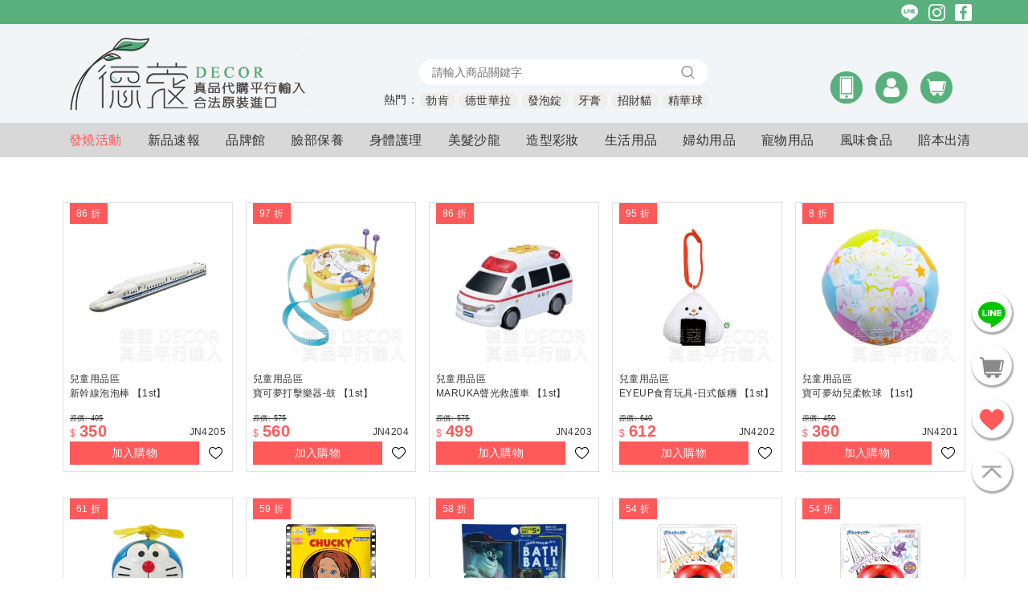

--- FILE ---
content_type: application/javascript; charset=UTF-8
request_url: https://decor99.com/_nuxt/5f4c324.js
body_size: 223
content:
(window.webpackJsonp=window.webpackJsonp||[]).push([[79],{795:function(t,e,r){"use strict";r.r(e);var o={props:{product:{type:Object,default:function(){return{videoUrl:null,html:null}}}},data:function(){return{loading:!1}},methods:{}},l=r(56),component=Object(l.a)(o,(function(){var t=this.$createElement,e=this._self._c||t;return e("div",{staticClass:"introduction"},[this.product.videoUrl?e("div",{staticClass:"position-relative mt-3"},[e("div",{staticClass:"video"},[e("iframe",{staticClass:"w-100 h-100 position-absolute top-0",attrs:{src:this.product.videoUrl,frameborder:"0",allow:"accelerometer; autoplay; clipboard-write; encrypted-media; gyroscope; picture-in-picture",allowfullscreen:""}})])]):this._e(),this._v(" "),e("div",{staticClass:"py-4",domProps:{innerHTML:this._s(this.product.html)}})])}),[],!1,null,null,null);e.default=component.exports}}]);

--- FILE ---
content_type: application/javascript; charset=UTF-8
request_url: https://decor99.com/_nuxt/1defb6c.js
body_size: 5321
content:
(window.webpackJsonp=window.webpackJsonp||[]).push([[81],{334:function(t,e,r){"use strict";var n=r(14),o=r(338),c=r(43),d=r(40),l=r(64),m=r(115);n({target:"Array",proto:!0},{flat:function(){var t=arguments.length?arguments[0]:void 0,e=c(this),r=d(e.length),n=m(e,0);return n.length=o(n,e,e,r,0,void 0===t?1:l(t)),n}})},335:function(t,e,r){r(77)("flat")},338:function(t,e,r){"use strict";var n=r(96),o=r(40),c=r(95),d=function(t,e,source,r,l,m,y,f){for(var element,h=l,v=0,w=!!y&&c(y,f,3);v<r;){if(v in source){if(element=w?w(source[v],v,e):source[v],m>0&&n(element))h=d(t,e,element,o(element.length),h,m-1)-1;else{if(h>=9007199254740991)throw TypeError("Exceed the acceptable array length");t[h]=element}h++}v++}return h};t.exports=d},343:function(t,e,r){"use strict";r.d(e,"a",(function(){return v}));r(75);var n,o,c,d,l=r(31),m=r(328),y=r(326),f=r(324),h=r(325),v={GetCoinRate:(d=Object(l.a)(regeneratorRuntime.mark((function t(){var e,r;return regeneratorRuntime.wrap((function(t){for(;;)switch(t.prev=t.next){case 0:if(!window.$nuxt.$store.state["sys-config"].coinRate){t.next=2;break}return t.abrupt("return",window.$nuxt.$store.state["sys-config"].coinRate);case 2:return e=y.a.API+y.a.SYS_CONFIG_COIN_RATE,t.next=5,m.a.sendRequest(e,{method:"GET"});case 5:if((r=t.sent).status===f.a.OK.value){t.next=8;break}throw new h.b(h.a.SERVER_ERROR,"在取得蔻幣匯率時發生錯誤",r);case 8:return window.$nuxt.$store.commit("sys-config/set",{coinRate:r.data}),t.abrupt("return",r.data);case 10:case"end":return t.stop()}}),t)}))),function(){return d.apply(this,arguments)}),GetHiddenSalesBrandTypeId:(c=Object(l.a)(regeneratorRuntime.mark((function t(){var e,r;return regeneratorRuntime.wrap((function(t){for(;;)switch(t.prev=t.next){case 0:if(!window.$nuxt.$store.state["sys-config"].hiddenSalesBrandTypeId){t.next=2;break}return t.abrupt("return",window.$nuxt.$store.state["sys-config"].hiddenSalesBrandTypeId);case 2:return e=y.a.API+y.a.SYS_CONFIG_HIDDEN_SALES_BRAND_TYPE_ID,t.next=5,m.a.sendRequest(e,{method:"GET"});case 5:if((r=t.sent).status===f.a.OK.value){t.next=8;break}throw new h.b(h.a.SERVER_ERROR,"在取得隱形賣場品牌分類ID時發生錯誤",r);case 8:return window.$nuxt.$store.commit("sys-config/set",{hiddenSalesBrandTypeId:r.data}),t.abrupt("return",r.data);case 10:case"end":return t.stop()}}),t)}))),function(){return c.apply(this,arguments)}),GetHiddenSalesCategoryId:(o=Object(l.a)(regeneratorRuntime.mark((function t(){var e,r;return regeneratorRuntime.wrap((function(t){for(;;)switch(t.prev=t.next){case 0:if(!window.$nuxt.$store.state["sys-config"].hiddenSalesCategoryId){t.next=2;break}return t.abrupt("return",window.$nuxt.$store.state["sys-config"].hiddenSalesCategoryId);case 2:return e=y.a.API+y.a.SYS_CONFIG_HIDDEN_SALES_CATEGORY_ID,t.next=5,m.a.sendRequest(e,{method:"GET"});case 5:if((r=t.sent).status===f.a.OK.value){t.next=8;break}throw new h.b(h.a.SERVER_ERROR,"在取得隱形賣場品牌分類ID時發生錯誤",r);case 8:return window.$nuxt.$store.commit("sys-config/set",{hiddenSalesCategoryId:r.data}),t.abrupt("return",r.data);case 10:case"end":return t.stop()}}),t)}))),function(){return o.apply(this,arguments)}),GetUnallowTerms:(n=Object(l.a)(regeneratorRuntime.mark((function t(){var e,r;return regeneratorRuntime.wrap((function(t){for(;;)switch(t.prev=t.next){case 0:if(!window.$nuxt.$store.state["sys-config"].unallowTerms){t.next=2;break}return t.abrupt("return",window.$nuxt.$store.state["sys-config"].unallowTerms);case 2:return e=y.a.API+y.a.SYS_CONFIG_UNALLOW_TERMS,t.next=5,m.a.sendRequest(e,{method:"GET"});case 5:if((r=t.sent).status===f.a.OK.value){t.next=8;break}throw new h.b(h.a.SERVER_ERROR,"在取得蔻幣匯率時發生錯誤",r);case 8:return window.$nuxt.$store.commit("sys-config/set",{unallowTerms:r.data}),t.abrupt("return",r.data);case 10:case"end":return t.stop()}}),t)}))),function(){return n.apply(this,arguments)})}},345:function(t,e,r){"use strict";r.d(e,"a",(function(){return _}));r(4),r(33),r(334),r(5),r(62),r(17),r(335),r(25),r(13),r(68),r(6),r(75);var n,o,c,d,l,m,y=r(31),f=r(328),h=r(327),v=r(326),w=r(325),x=r(324),_={GetTypes:(m=Object(y.a)(regeneratorRuntime.mark((function t(){var e,r;return regeneratorRuntime.wrap((function(t){for(;;)switch(t.prev=t.next){case 0:if(!(window.$nuxt.$store.state["brand-types"].list.length>0)){t.next=2;break}return t.abrupt("return",window.$nuxt.$store.state["brand-types"].list);case 2:return e=v.a.API+v.a.BRAND_TYPES,t.next=5,f.a.sendRequest(e,{method:"GET"});case 5:if((r=t.sent).status===x.a.OK.value){t.next=8;break}throw new w.b(w.a.SERVER_ERROR,"在取得品牌類型列表時發生錯誤",r);case 8:return window.$nuxt.$store.commit("brand-types/addMany",r.data),t.abrupt("return",r.data);case 10:case"end":return t.stop()}}),t)}))),function(){return m.apply(this,arguments)}),GetPromotedBrand:(l=Object(y.a)(regeneratorRuntime.mark((function t(){var e;return regeneratorRuntime.wrap((function(t){for(;;)switch(t.prev=t.next){case 0:return t.next=2,_.GetTypes();case 2:return e=t.sent,t.abrupt("return",e.map((function(t){return t.brands})).flat().filter((function(t){return 1===t.isPromoted})));case 4:case"end":return t.stop()}}),t)}))),function(){return l.apply(this,arguments)}),GetTypeByBrandId:(d=Object(y.a)(regeneratorRuntime.mark((function t(data){var e,r,n;return regeneratorRuntime.wrap((function(t){for(;;)switch(t.prev=t.next){case 0:if(!(window.$nuxt.$store.state["brand-types"].list.length>0)){t.next=2;break}return t.abrupt("return",window.$nuxt.$store.state["brand-types"].list.find((function(t){return t.brands.map((function(t){return t.id})).includes(Number(data.brandId))})));case 2:return e=v.a.API+v.a.BRNAD_S_BRAND_TYPE,data={id:data.brandId},e=h.a.removeUndefinedPropertyTemplateString(data,e),e=h.a.removeEmptyQueryString(e),e=h.a.bind(e,data),t.next=9,f.a.sendRequest(e,{method:"GET"});case 9:if((r=t.sent).status===x.a.OK.value){t.next=12;break}throw new w.b(w.a.SERVER_ERROR,"在取得品牌類型時發生錯誤",r);case 12:return n=JSON.parse(JSON.stringify(r.data)),window.$nuxt.$store.commit("brand-types/add",n),t.abrupt("return",r.data);case 15:case"end":return t.stop()}}),t)}))),function(t){return d.apply(this,arguments)}),GetBrandsByBrandTypeId:(c=Object(y.a)(regeneratorRuntime.mark((function t(data){var e,r;return regeneratorRuntime.wrap((function(t){for(;;)switch(t.prev=t.next){case 0:return e=v.a.API+v.a.BRAND_TYPE_BRAND_S,data={id:data.brandTypeId},e=h.a.removeUndefinedPropertyTemplateString(data,e),e=h.a.removeEmptyQueryString(e),e=h.a.bind(e,data),t.next=7,f.a.sendRequest(e,{method:"GET"});case 7:if((r=t.sent).status===x.a.OK.value){t.next=10;break}throw new w.b(w.a.SERVER_ERROR,"在取得品牌類型時發生錯誤",r);case 10:return t.abrupt("return",r.data);case 11:case"end":return t.stop()}}),t)}))),function(t){return c.apply(this,arguments)}),GetType:(o=Object(y.a)(regeneratorRuntime.mark((function t(data){var e,r;return regeneratorRuntime.wrap((function(t){for(;;)switch(t.prev=t.next){case 0:if(!(window.$nuxt.$store.state["brand-types"].list.length>0)){t.next=2;break}return t.abrupt("return",window.$nuxt.$store.state["brand-types"].list.find((function(t){return t.id===Number(data.id)})));case 2:return e=v.a.API+v.a.BRAND_TYPE,e=h.a.removeUndefinedPropertyTemplateString(data,e),e=h.a.removeEmptyQueryString(e),e=h.a.bind(e,data),t.next=8,f.a.sendRequest(e,{method:"GET"});case 8:if((r=t.sent).status===x.a.OK.value){t.next=11;break}throw new w.b(w.a.SERVER_ERROR,"在取得品牌類型時發生錯誤",r);case 11:return window.$nuxt.$store.commit("brand-types/add",r.data),t.abrupt("return",r.data);case 13:case"end":return t.stop()}}),t)}))),function(t){return o.apply(this,arguments)}),GetTypeByBrandCategoryId:(n=Object(y.a)(regeneratorRuntime.mark((function t(data){var e,r,n,o,c;return regeneratorRuntime.wrap((function(t){for(;;)switch(t.prev=t.next){case 0:if(!(window.$nuxt.$store.state["brand-types"].list.length>0)){t.next=6;break}return e=null,r=null,n=null,window.$nuxt.$store.state["brand-types"].list.forEach((function(t){t.brands.forEach((function(o){var c=o.categories.find((function(t){return t.id===Number(data.id)}));c&&(n=c,r=o,e=t)}))})),t.abrupt("return",{id:n.id,name:n.name,brand:{id:r.id,name:r.name,enName:r.enName},brandType:{id:e.id,name:e.name}});case 6:return o=v.a.API+v.a.BRAND_CATEGORY,o=h.a.removeUndefinedPropertyTemplateString(data,o),o=h.a.removeEmptyQueryString(o),o=h.a.bind(o,data),t.next=12,f.a.sendRequest(o,{method:"GET"});case 12:if((c=t.sent).status===x.a.OK.value){t.next=15;break}throw new w.b(w.a.SERVER_ERROR,"在取得品牌類型時發生錯誤",c);case 15:return window.$nuxt.$store.commit("brand-types/add",c.data),t.abrupt("return",c.data);case 17:case"end":return t.stop()}}),t)}))),function(t){return n.apply(this,arguments)})}},352:function(t,e,r){"use strict";r.d(e,"a",(function(){return n}));var n={SITE_NAME:"德蔻 Decor 天然有機",SITE_DESCRIPTION:"德蔻成立在2001，平行輸入正品的有機保養品，食品等，商品近來自德國、義大利、日本、泰國各國，近二萬款，歡迎來德蔻(decor)購物網或門市採購。"}},420:function(t,e,r){"use strict";r.d(e,"a",(function(){return h}));r(33),r(17),r(116),r(25),r(13),r(15),r(27),r(75);var n,o,c=r(31),d=r(328),l=r(327),m=r(326),y=r(325),f=r(324),h={GetList:(o=Object(c.a)(regeneratorRuntime.mark((function t(data){var e,r;return regeneratorRuntime.wrap((function(t){for(;;)switch(t.prev=t.next){case 0:return e=m.a.API+m.a.PRODUCT_CATEGORIES,e=l.a.removeUndefinedPropertyTemplateString(data,e),e=l.a.removeEmptyQueryString(e),e=l.a.bind(e,data),t.next=6,d.a.sendRequest(e,{method:"GET"});case 6:if((r=t.sent).status===f.a.OK.value){t.next=9;break}throw new y.b(y.a.SERVER_ERROR,"在取得產品分類列表時發生錯誤",r);case 9:return window.$nuxt.$store.commit("categories/addMany",r.data),t.abrupt("return",r.data);case 11:case"end":return t.stop()}}),t)}))),function(t){return o.apply(this,arguments)}),GetOne:(n=Object(c.a)(regeneratorRuntime.mark((function t(data){var e,r,n,o,c,h,v,i;return regeneratorRuntime.wrap((function(t){for(;;)switch(t.prev=t.next){case 0:if(e=null,e=window.$nuxt.$store.state.categories.list.find((function(t){return t.id===Number(data.id)})),r=null,!e){t.next=7;break}r=e,t.next=18;break;case 7:return n=m.a.API+m.a.PRODUCT_CATEGORY,n=l.a.removeUndefinedPropertyTemplateString(data,n),n=l.a.removeEmptyQueryString(n),n=l.a.bind(n,data),t.next=13,d.a.sendRequest(n,{method:"GET"});case 13:if((o=t.sent).status===f.a.OK.value){t.next=16;break}throw new y.b(y.a.SERVER_ERROR,"在取得產品分類時發生錯誤",o);case 16:window.$nuxt.$store.commit("categories/add",o.data),r=o.data;case 18:for((c=r.idTree.split("/")).splice(0,1),c.splice(c.length-2,2),c=c.map((function(t){return Number(t)})),(h=r.nameTree.split(" > ")).splice(h.length-1,1),v=[],i=0;i<c.length;i++)v.push({id:c[i],name:h[i]});return t.abrupt("return",{name:r.name,id:r.id,parents:v});case 27:case"end":return t.stop()}}),t)}))),function(t){return n.apply(this,arguments)})}},776:function(t,e,r){"use strict";r.r(e);r(7),r(16),r(4),r(33),r(5),r(19),r(17),r(116),r(25),r(13),r(9),r(10),r(8),r(15),r(21),r(143),r(193),r(146),r(6);var n=r(28),o=r(0),c=(r(75),r(31)),d=r(346),l=r(420),m=r(345),y=r(344),f=r(336),h=r(330),v=r(343),meta=r(352),w=r(326);function x(object,t){var e=Object.keys(object);if(Object.getOwnPropertySymbols){var r=Object.getOwnPropertySymbols(object);t&&(r=r.filter((function(t){return Object.getOwnPropertyDescriptor(object,t).enumerable}))),e.push.apply(e,r)}return e}function _(t){for(var i=1;i<arguments.length;i++){var source=null!=arguments[i]?arguments[i]:{};i%2?x(Object(source),!0).forEach((function(e){Object(o.a)(t,e,source[e])})):Object.getOwnPropertyDescriptors?Object.defineProperties(t,Object.getOwnPropertyDescriptors(source)):x(Object(source)).forEach((function(e){Object.defineProperty(t,e,Object.getOwnPropertyDescriptor(source,e))}))}return t}var R={props:{favorites:{type:Array,default:function(){return[]}}},fetch:function(){var t=this;return Object(c.a)(regeneratorRuntime.mark((function e(){var r,n,o,c,d,y,f,h,v,w,x,_,R,k,S,C;return regeneratorRuntime.wrap((function(e){for(;;)switch(e.prev=e.next){case 0:if(t.isSearched=!1,t.loading=!1,r=JSON.stringify(t.$route.query),!(t.oldSearch.length>0&&t.oldSearch!=r||0===t.products.length)){e.next=12;break}return t.allItemsLoaded=!1,t.products.splice(0),t.page=1,e.next=9,t.fetchProducts();case 9:n=e.sent,t.products=n.products,t.rowNums=n.rowNums;case 12:if(t.oldSearch=r,o=[],t.isSearched=!0,c=t.$route.query["brand-type-id"],d=t.$route.query["brand-category-id"],y=t.$route.query["category-id"],f=t.$route.query["is-new"],h=t.$route.query.keyword,v=t.$route.query.discountRate,!t.$route.query["brand-id"]){e.next=28;break}return e.next=24,t.fetchBrand(t.$route.query["brand-id"]);case 24:(w=e.sent)&&(t.brand=w),o.push("brand-id=".concat(t.$route.query["brand-id"])),t.pageTitle="".concat(t.brand.type.name," - ").concat(t.brand.enName," ").concat(t.brand.name," - ");case 28:if(!y){e.next=36;break}return e.next=31,l.a.GetOne({id:y});case 31:t.productCategory=e.sent,o.push("category-id=".concat(y)),x="",t.productCategory.parents.forEach((function(t){t.name&&t.name.length>0&&(x+="".concat(t.name," - "))})),t.pageTitle="".concat(x).concat(t.productCategory.name," - ");case 36:if(!c){e.next=42;break}return e.next=39,m.a.GetType({id:c});case 39:t.brandType=e.sent,o.push("brand-type-id=".concat(t.$route.query["brand-type-id"])),t.pageTitle=t.brandType.name?"".concat(t.brandType.name," - "):"";case 42:if(!d){e.next=54;break}return e.next=45,m.a.GetTypeByBrandCategoryId({id:d});case 45:t.brandCategory=e.sent,o.push("brand-category-id=".concat(d)),_=t.brandCategory.brandType.name?"".concat(t.brandCategory.brandType.name," - "):"",R=t.brandCategory.brand.enName?t.brandCategory.brand.enName:"",k=t.brandCategory.brand.name?t.brandCategory.brand.name:"",S=t.brandCategory.name?"".concat(t.brandCategory.name," - "):"",C="".concat(R," ").concat(k),(R.length>0||k.length>0)&&(C="".concat(C," - ")),t.pageTitle="".concat(_).concat(C).concat(S);case 54:f&&(o.push("is-new=".concat(f)),t.pageTitle="新品速報"),h&&(o.push("keyword=".concat(h)),t.pageTitle="關鍵字搜尋: ".concat(h)),v&&o.push("discountRate=".concat(v)),t.queryString=o.join("&"),t.$route.query["stock-exists"]?t.link="/products?".concat(t.queryString,"&stock-exists=true"):t.$route.query["sort-direction"]?t.link="/products?".concat(t.queryString,"&sort=").concat(t.$route.query.sort,"&sort-direction=").concat(t.$route.query["sort-direction"]):t.$route.query["hot-sell"]?t.link="/products?".concat(t.queryString,"&hot-sell=true"):t.link="/products?".concat(t.queryString);case 59:case"end":return e.stop()}}),e)})))()},data:function(){var t;return t={loading:!1,products:[],pageSize:40,rowNums:0,page:1,link:"",brand:{id:"",name:"",enName:"",type:{id:"",name:""},categories:[]},brandType:{id:"",name:""},brandCategory:{id:"",name:"",brand:{id:"",name:"",enName:""},brandType:{id:"",name:""}},productCategory:{name:"",id:"",parents:[]},queryString:"",pageTitle:"",allItemsLoaded:!1},Object(o.a)(t,"loading",!1),Object(o.a)(t,"isSearched",!1),Object(o.a)(t,"oldSearch",""),t},computed:{computedProducts:function(){var t=this;return null===this.products?[]:this.products.map((function(e){var r=t.favorites.find((function(t){return e.id===t.productId}));return _(_({},e),{},{isLiked:!!r})}))}},watch:{"$route.query":"$fetch","$route.path":"$fetch"},beforeMount:function(){var t=this;return Object(c.a)(regeneratorRuntime.mark((function e(){var r,n;return regeneratorRuntime.wrap((function(e){for(;;)switch(e.prev=e.next){case 0:return 0===t.products.length&&(r=sessionStorage.getItem("index_products_result"))&&r.startsWith("{")&&(n=JSON.parse(r))&&n.search===location.search&&n.products&&(t.page=n.page,t.allItemsLoaded=n.allItemsLoaded,t.products=n.products,t.rowNums=n.rowNums,console.log("products loaded from sessionStorage."+t.products.length)),e.next=3,v.a.GetUnallowTerms();case 3:e.sent.forEach((function(e){t.brand.name=t.brand.name?t.brand.name.replace(e,""):"",t.brand.enName=t.brand.enName?t.brand.enName.replace(e,""):"",t.brandCategory.brand.name=t.brandCategory.brand.name?t.brandCategory.brand.name.replace(e,""):"",t.brandCategory.brand.enName=t.brandCategory.brand.enName?t.brandCategory.brand.enName.replace(e,""):""}));case 5:case"end":return e.stop()}}),e)})))()},mounted:function(){window.addEventListener("scroll",this.checkBottom)},beforeDestroy:function(){window.removeEventListener("scroll",this.checkBottom)},methods:{fetchProducts:function(){var t=this;return Object(c.a)(regeneratorRuntime.mark((function e(){return regeneratorRuntime.wrap((function(e){for(;;)switch(e.prev=e.next){case 0:return e.next=2,d.a.GetList({categoryId:t.$route.query["category-id"],brandId:t.$route.query["brand-id"],brandTypeId:t.$route.query["brand-type-id"],brandCategoryId:t.$route.query["brand-category-id"],sort:t.$route.query.sort||"sort",sortDirection:t.$route.query["sort-direction"]||"asc",stockExists:t.$route.query["stock-exists"],isNew:"true"===t.$route.query["is-new"],keyword:t.$route.query.keyword?encodeURIComponent(t.$route.query.keyword):null,discountRate:t.$route.query.discountRate,page:1,limit:t.$route.query.limit||t.pageSize,isTopSelling:t.$route.query["hot-sell"]});case 2:return e.abrupt("return",e.sent);case 3:case"end":return e.stop()}}),e)})))()},fetchBrand:function(t){return Object(c.a)(regeneratorRuntime.mark((function e(){var r,n;return regeneratorRuntime.wrap((function(e){for(;;)switch(e.prev=e.next){case 0:return e.next=2,m.a.GetTypeByBrandId({brandId:Number(t)});case 2:return r=e.sent,n=r.brands.find((function(e){return e.id===Number(t)})),e.abrupt("return",{id:n.id,name:n.name,enName:n.enName,categories:n.categories,type:{id:r.id,name:r.name}});case 5:case"end":return e.stop()}}),e)})))()},switchFavorite:function(t){var e=this;return Object(c.a)(regeneratorRuntime.mark((function r(){var n,o;return regeneratorRuntime.wrap((function(r){for(;;)switch(r.prev=r.next){case 0:return n=e.favorites.find((function(e){return e.productId===t.productId})),o=n?y.a.Delete:y.a.Add,r.next=4,o({productId:t.productId});case 4:case"end":return r.stop()}}),r)})))()},addToCard:function(t){var e=this;return Object(c.a)(regeneratorRuntime.mark((function r(){var n,o;return regeneratorRuntime.wrap((function(r){for(;;)switch(r.prev=r.next){case 0:if(!(t.product.specIds.length>1)){r.next=9;break}return r.next=3,d.a.GetOne({id:t.product.id});case 3:return n=r.sent,r.next=6,d.a.GetProductSpecs({id:t.product.id});case 6:return o=r.sent,e.$root.$emit(h.a.CHOOSE_SPEC,{product:n,productSpecs:o}),r.abrupt("return");case 9:return r.next=11,f.a.Add({productId:Number(t.product.id),specId:Number(t.product.firstSpecId),qty:1});case 11:e.$root.$emit(h.a.ADD_TO_CARD_SUCCESS,{content_ids:[Number(t.product.firstSpecId)],value:Number(t.product.firstSpecPrice),contents:[{id:Number(t.product.firstSpecId),quantity:1,item_price:Number(t.price)}],content_name:"".concat(t.product.brandEnName?t.product.brandEnName:""," ").concat(t.product.brandName," ").concat(t.product.name," (").concat(t.product.firstSpecNo,")"),content_category:"".concat(t.product.brandEnName?t.product.brandEnName:""," ").concat(t.product.brandName)});case 12:case"end":return r.stop()}}),r)})))()},loadMoreItems:function(){var t=this;return Object(c.a)(regeneratorRuntime.mark((function e(){var r,o,c;return regeneratorRuntime.wrap((function(e){for(;;)switch(e.prev=e.next){case 0:if(t.allItemsLoaded){e.next=10;break}return t.page+=1,e.next=4,d.a.GetList({categoryId:t.$route.query["category-id"],brandId:t.$route.query["brand-id"],brandTypeId:t.$route.query["brand-type-id"],brandCategoryId:t.$route.query["brand-category-id"],sort:t.$route.query.sort||"sort",sortDirection:t.$route.query["sort-direction"]||"asc",stockExists:t.$route.query["stock-exists"],isNew:"true"===t.$route.query["is-new"],keyword:t.$route.query.keyword?encodeURIComponent(t.$route.query.keyword):null,discountRate:t.$route.query.discountRate,page:t.page,limit:t.$route.query.limit||t.pageSize,isTopSelling:t.$route.query["hot-sell"]});case 4:o=e.sent,(r=t.products).push.apply(r,Object(n.a)(o.products)),o.products.length<t.pageSize&&(t.allItemsLoaded=!0),c={search:location.search,page:t.page,products:t.products,allItemsLoaded:t.allItemsLoaded,rowNums:t.rowNums},sessionStorage.setItem("index_products_result",JSON.stringify(c)),console.log("products saved. page:"+t.page);case 10:case"end":return e.stop()}}),e)})))()},checkBottom:function(){var t=this;return Object(c.a)(regeneratorRuntime.mark((function e(){var r;return regeneratorRuntime.wrap((function(e){for(;;)switch(e.prev=e.next){case 0:if(!t.allItemsLoaded){e.next=2;break}return e.abrupt("return");case 2:if(r=document.getElementById("product-list"),1500,!(window.scrollY>=r.scrollHeight-1500)||t.loading){e.next=9;break}return t.loading=!0,e.next=8,t.loadMoreItems();case 8:t.loading=!1;case 9:case"end":return e.stop()}}),e)})))()}},head:function(){return{title:"".concat(this.pageTitle).concat(meta.a.SITE_NAME),meta:[{hid:"og:title",name:"og:title",content:"".concat(this.brand.type.name," - ").concat(this.brand.name," - ").concat(meta.a.SITE_NAME)},{hid:"og:description",name:"og:description",content:meta.a.SITE_DESCRIPTION},{hid:"og:image",name:"og:image",content:"".concat(w.a.SITE,"/images/social-share.png")},{hid:"description",name:"description",content:meta.a.SITE_DESCRIPTION},{hid:"keyword",name:"keyword",content:""}]}}},k=(r(414),r(56)),component=Object(k.a)(R,(function(){var t=this,e=t.$createElement,r=t._self._c||e;return r("div",{staticClass:"product-list w-100 pt-1 pb-5 pt-sm-4",attrs:{id:"product-list"},on:{scroll:t.checkBottom}},[t.$route.query["brand-id"]?r("div",{staticClass:"brand-bread-crumbs d-flex p-2 p-sm-0 pl-sm-3"},[r("router-link",{staticClass:"mx-1 text-link d-flex",attrs:{to:{path:"/"}}},[t._v("\n            首頁\n            "),r("svg-icon",{staticClass:"ml-2 mt-2",attrs:{width:"8",height:"8","icon-class":"arrow-right",fill:"#555"}})],1),t._v(" "),r("router-link",{staticClass:"mx-1 text-link d-flex",attrs:{to:{path:"/products?brand-type-id="+t.brand.type.id}}},[t._v("\n            "+t._s(t.brand.type.name)+"\n            "),r("svg-icon",{staticClass:"ml-2 mt-2",attrs:{width:"8",height:"8","icon-class":"arrow-right",fill:"#555"}})],1),t._v(" "),r("router-link",{staticClass:"mx-1 text-link",attrs:{to:{path:"/products?brand-id="+t.brand.id}}},[t._v("\n            "+t._s(t.brand.enName)+"\n            "+t._s(t.brand.name)+"\n        ")])],1):t._e(),t._v(" "),t.$route.query["brand-type-id"]?r("div",{staticClass:"brand-type-bread-crumbs d-flex p-2 p-sm-0 pl-sm-3"},[r("router-link",{staticClass:"mx-1 text-link d-flex",attrs:{to:{path:"/"}}},[t._v("\n            首頁\n            "),r("svg-icon",{staticClass:"ml-2 mt-2",attrs:{width:"8",height:"8","icon-class":"arrow-right",fill:"#555"}})],1),t._v(" "),r("router-link",{staticClass:"mx-1 text-link d-flex",attrs:{to:{path:"/products?brand-type-id="+t.brandType.id}}},[t._v("\n            "+t._s(t.brandType.name)+"\n        ")])],1):t._e(),t._v(" "),t.$route.query["category-id"]?r("div",{staticClass:"category-bread-crumbs d-flex p-2 p-sm-0 pl-sm-3"},[r("router-link",{staticClass:"mx-1 text-link d-flex",attrs:{to:{path:"/"}}},[t._v("\n            首頁\n            "),r("svg-icon",{staticClass:"ml-2 mt-2",attrs:{width:"8",height:"8","icon-class":"arrow-right",fill:"#555"}})],1),t._v(" "),t._l(t.productCategory.parents,(function(e){return r("div",{key:e.id,staticClass:"d-flex"},[r("router-link",{staticClass:"mx-1 text-link d-flex",attrs:{to:{path:"/products?category-id="+e.id}}},[t._v("\n                "+t._s(e.name)+"\n                "),r("svg-icon",{staticClass:"ml-2 mt-2",attrs:{width:"8",height:"8","icon-class":"arrow-right",fill:"#555"}})],1)],1)})),t._v(" "),r("router-link",{staticClass:"mx-1 text-link d-flex",attrs:{to:{path:"/products?category-id="+t.productCategory.id}}},[t._v("\n            "+t._s(t.productCategory.name)+"\n        ")])],2):t._e(),t._v(" "),t.$route.query["brand-category-id"]?r("div",{staticClass:"brand-category-bread-crumbs d-flex p-2 p-sm-0 pl-sm-3"},[r("router-link",{staticClass:"mx-1 text-link d-flex",attrs:{to:{path:"/"}}},[t._v("\n            首頁\n            "),r("svg-icon",{staticClass:"ml-2 mt-2",attrs:{width:"8",height:"8","icon-class":"arrow-right",fill:"#555"}})],1),t._v(" "),r("router-link",{staticClass:"mx-1 text-link d-flex",attrs:{to:{path:"/products?brand-type-id="+t.brandCategory.brandType.id}}},[t._v("\n            "+t._s(t.brandCategory.brandType.name)+"\n            "),r("svg-icon",{staticClass:"ml-2 mt-2",attrs:{width:"8",height:"8","icon-class":"arrow-right",fill:"#555"}})],1),t._v(" "),r("router-link",{staticClass:"mx-1 text-link d-flex",attrs:{to:{path:"/brands/"+t.brandCategory.brand.id}}},[t._v("\n            "+t._s(t.brandCategory.brand.enName)+" "+t._s(t.brandCategory.brand.name)+"\n            "),r("svg-icon",{staticClass:"ml-2 mt-2",attrs:{width:"8",height:"8","icon-class":"arrow-right",fill:"#555"}})],1),t._v(" "),r("router-link",{staticClass:"mx-1 text-link d-flex",attrs:{to:{path:"/products?brand-category-id="+t.brandCategory.id}}},[t._v("\n            "+t._s(t.brandCategory.name)+"\n        ")])],1):t._e(),t._v(" "),"true"!=this.$route.query["is-new"]?r("div",{staticClass:"announcement-and-share d-md-flex d-none justify-content-end align-items-center py-2 px-3 my-4"},[r("span",{staticClass:"mr-3"},[t._v("排序: ")]),t._v(" "),r("router-link",{staticClass:"px-2",attrs:{to:{path:"/products?"+t.queryString+"&hot-sell=true"}}},[t._v("\n            熱銷排行榜\n        ")]),t._v(" "),r("hr",{staticClass:"vertical-separator"}),t._v(" "),r("router-link",{staticClass:"px-2",attrs:{to:{path:"/products?"+t.queryString+"&sort=firstspecprice&sort-direction=asc"}}},[t._v("\n            價格由低到高\n        ")]),t._v(" "),r("hr",{staticClass:"vertical-separator"}),t._v(" "),r("router-link",{staticClass:"px-2",attrs:{to:{path:"/products?"+t.queryString+"&sort=firstspecprice&sort-direction=desc"}}},[t._v("\n            價格由高到低\n        ")]),t._v(" "),r("hr",{staticClass:"vertical-separator"}),t._v(" "),r("router-link",{staticClass:"px-2",attrs:{to:{path:"/products?"+t.queryString+"&sort=createdat&sort-direction=desc"}}},[t._v("\n            上架時間由新到舊\n        ")]),t._v(" "),r("hr",{staticClass:"vertical-separator"}),t._v(" "),r("router-link",{staticClass:"px-2",attrs:{to:{path:"/products?"+t.queryString+"&sort=createdat&sort-direction=asc"}}},[t._v("\n            上架時間由舊到新\n        ")]),t._v(" "),r("hr",{staticClass:"vertical-separator"}),t._v(" "),r("router-link",{staticClass:"px-2",attrs:{to:{path:"/products?"+t.queryString+"&stock-exists=true"}}},[t._v("\n            僅顯示有庫存\n        ")])],1):t._e(),t._v(" "),"true"!=this.$route.query["is-new"]?r("label",{staticClass:"d-block text-center d-md-none bg-lightest-gray py-2 mobile-sorting-wrap position-relative"},[r("div",[r("svg-icon",{staticClass:"ml-2",attrs:{"icon-class":"desc",width:"15",height:"15",fill:"#898989"}}),t._v("\n            商品排序\n        ")],1),t._v(" "),r("select",{staticClass:"position-absolute fixed-top w-100 h-100",on:{change:function(e){return t.$router.push({path:e.target.value})}}},[r("option",{domProps:{value:"/products?"+t.queryString+"&hot-sell=true"}},[t._v("\n                熱銷排行榜\n            ")]),t._v(" "),r("option",{domProps:{value:"/products?"+t.queryString+"&sort=firstspecprice&sort-direction=asc"}},[t._v("\n                價格由低到高\n            ")]),t._v(" "),r("option",{domProps:{value:"/products?"+t.queryString+"&sort=firstspecprice&sort-direction=desc"}},[t._v("\n                價格由高到低\n            ")]),t._v(" "),r("option",{domProps:{value:"/products?"+t.queryString+"&sort=createdat&sort-direction=asc"}},[t._v("\n                上架時間由新到舊\n            ")]),t._v(" "),r("option",{domProps:{value:"/products?"+t.queryString+"&sort=createdat&sort-direction=desc"}},[t._v("\n                上架時間由舊到新\n            ")]),t._v(" "),r("option",{domProps:{value:"/products?"+t.queryString+"&stock-exists=true"}},[t._v("\n                僅顯示有庫存\n            ")])])]):t._e(),t._v(" "),r("div",{staticClass:"list d-flex flex-wrap justify-content-start mb-3 mb-sm-5 mt-3 products"},t._l(t.computedProducts,(function(e,n){return r("div",{key:e.id},[n<=20?r("product-card",{attrs:{"link-prefix":null==e.promotionId?"":"/membership-promotions/"+e.promotionId,"plugin-button-visibility":!0,"favorite-button-visiblity":!0,product:e,"plugin-button-title":0===e.firstSpecStatus?"加入購物":"立即預購","plugin-button-class":0===e.firstSpecStatus?"bg-hot":"bg-brown","is-liked":e.isLiked,"tag-wording":1===e.isNew?"New":""},on:{favoriteIconClicked:t.switchFavorite,pluginButtonClicked:t.addToCard}}):t._e(),t._v(" "),n>20?r("product-card",{attrs:{"link-prefix":null==e.promotionId?"":"/membership-promotions/"+e.promotionId,"plugin-button-visibility":!0,"favorite-button-visiblity":!0,product:e,"plugin-button-title":0===e.firstSpecStatus?"加入購物":"立即預購","plugin-button-class":0===e.firstSpecStatus?"bg-hot":"bg-brown","is-liked":e.isLiked,"tag-wording":1===e.isNew?"New":"","use-img-loading":"lazy"},on:{favoriteIconClicked:t.switchFavorite,pluginButtonClicked:t.addToCard}}):t._e()],1)})),0),t._v(" "),null!==t.products&&0===t.products.length&&t.isSearched?r("div",{staticClass:"m-auto text-center"},[t._v("\n        搜尋不到相關商品，請重新輸入\n    ")]):t._e(),t._v(" "),t.allItemsLoaded?r("div",{staticClass:"p-3 text-center bk-green text-white h3 rounded"},[t._v("\n        沒有更多商品囉!\n    ")]):t._e()])}),[],!1,null,null,null);e.default=component.exports;installComponents(component,{SvgIcon:r(142).default,ProductCard:r(365).default})}}]);

--- FILE ---
content_type: application/javascript; charset=UTF-8
request_url: https://decor99.com/_nuxt/488ba3b.js
body_size: 7433
content:
/*! For license information please see LICENSES */
(window.webpackJsonp=window.webpackJsonp||[]).push([[5],{372:function(e,n,r){"use strict";r.d(n,"a",(function(){return ve})),r.d(n,"b",(function(){return de})),r.d(n,"c",(function(){return V}));var t=r(12),o=function(){return(o=Object.assign||function(e){for(var s,i=1,n=arguments.length;i<n;i++)for(var p in s=arguments[i])Object.prototype.hasOwnProperty.call(s,p)&&(e[p]=s[p]);return e}).apply(this,arguments)};function l(e,n,r,t){return new(r||(r=Promise))((function(o,l){function d(e){try{c(t.next(e))}catch(e){l(e)}}function f(e){try{c(t.throw(e))}catch(e){l(e)}}function c(e){var n;e.done?o(e.value):(n=e.value,n instanceof r?n:new r((function(e){e(n)}))).then(d,f)}c((t=t.apply(e,n||[])).next())}))}function d(e,body){var n,r,t,g,o={label:0,sent:function(){if(1&t[0])throw t[1];return t[1]},trys:[],ops:[]};return g={next:l(0),throw:l(1),return:l(2)},"function"==typeof Symbol&&(g[Symbol.iterator]=function(){return this}),g;function l(l){return function(d){return function(l){if(n)throw new TypeError("Generator is already executing.");for(;o;)try{if(n=1,r&&(t=2&l[0]?r.return:l[0]?r.throw||((t=r.return)&&t.call(r),0):r.next)&&!(t=t.call(r,l[1])).done)return t;switch(r=0,t&&(l=[2&l[0],t.value]),l[0]){case 0:case 1:t=l;break;case 4:return o.label++,{value:l[1],done:!1};case 5:o.label++,r=l[1],l=[0];continue;case 7:l=o.ops.pop(),o.trys.pop();continue;default:if(!(t=o.trys,(t=t.length>0&&t[t.length-1])||6!==l[0]&&2!==l[0])){o=0;continue}if(3===l[0]&&(!t||l[1]>t[0]&&l[1]<t[3])){o.label=l[1];break}if(6===l[0]&&o.label<t[1]){o.label=t[1],t=l;break}if(t&&o.label<t[2]){o.label=t[2],o.ops.push(l);break}t[2]&&o.ops.pop(),o.trys.pop();continue}l=body.call(e,o)}catch(e){l=[6,e],r=0}finally{n=t=0}if(5&l[0])throw l[1];return{value:l[0]?l[1]:void 0,done:!0}}([l,d])}}}function f(){for(var s=0,i=0,e=arguments.length;i<e;i++)s+=arguments[i].length;var n=Array(s),r=0;for(i=0;i<e;i++)for(var a=arguments[i],t=0,o=a.length;t<o;t++,r++)n[r]=a[t];return n}function c(e){return e!=e}function v(e){return null==e}var h=function(e){return null!==e&&e&&"object"==typeof e&&!Array.isArray(e)};function m(e,n){return!(!c(e)||!c(n))||e===n}function y(e,n){if(e instanceof RegExp&&n instanceof RegExp)return y(e.source,n.source)&&y(e.flags,n.flags);if(Array.isArray(e)&&Array.isArray(n)){if(e.length!==n.length)return!1;for(var i=0;i<e.length;i++)if(!y(e[i],n[i]))return!1;return!0}return h(e)&&h(n)?Object.keys(e).every((function(r){return y(e[r],n[r])}))&&Object.keys(n).every((function(r){return y(e[r],n[r])})):m(e,n)}function _(e){return""!==e&&!v(e)}function O(e){return"function"==typeof e}function R(e){return O(e)&&!!e.__locatorRef}function A(e,n){var r=Array.isArray(e)?e:E(e);if(O(r.findIndex))return r.findIndex(n);for(var i=0;i<r.length;i++)if(n(r[i],i))return i;return-1}function $(e,n){return-1!==e.indexOf(n)}function E(e){return O(Array.from)?Array.from(e):function(e){for(var n=[],r=e.length,i=0;i<r;i++)n.push(e[i]);return n}(e)}function k(e){return O(Object.values)?Object.values(e):Object.keys(e).map((function(n){return e[n]}))}function w(e,source){return Object.keys(source).forEach((function(n){if(h(source[n]))return e[n]||(e[n]={}),void w(e[n],source[n]);e[n]=source[n]})),e}function x(e,n,r){return void 0===n&&(n=0),void 0===r&&(r={cancelled:!1}),0===n?e:function(){for(var o=[],l=0;l<arguments.length;l++)o[l]=arguments[l];var d=function(){t=void 0,r.cancelled||e.apply(void 0,o)};clearTimeout(t),t=setTimeout(d,n)};var t}function j(template,e){return template.replace(/{([^}]+)}/g,(function(n,p){return p in e?e[p]:"{"+p+"}"}))}var I={};var S=function(){function e(){}return e.extend=function(e,n){var r=function(e){var n;return(null===(n=e.params)||void 0===n?void 0:n.length)&&(e.params=e.params.map((function(param){return"string"==typeof param?{name:param}:param}))),e}(n);I[e]?I[e]=w(I[e],n):I[e]=o({lazy:!1,computesRequired:!1},r)},e.isLazy=function(e){var n;return!!(null===(n=I[e])||void 0===n?void 0:n.lazy)},e.isRequireRule=function(e){var n;return!!(null===(n=I[e])||void 0===n?void 0:n.computesRequired)},e.getRuleDefinition=function(e){return I[e]},e}();function V(e,n){!function(e,n){if(O(n))return;if(O(n.validate))return;if(S.getRuleDefinition(e))return;throw new Error("Extension Error: The validator '"+e+"' must be a function or have a 'validate' method.")}(e,n),"object"!=typeof n?S.extend(e,{validate:n}):S.extend(e,n)}var z=o({},{defaultMessage:"{_field_} is not valid.",skipOptional:!0,classes:{touched:"touched",untouched:"untouched",valid:"valid",invalid:"invalid",pristine:"pristine",dirty:"dirty"},bails:!0,mode:"aggressive",useConstraintAttrs:!0}),D=function(){return z};function M(e){var n,r={};return Object.defineProperty(r,"_$$isNormalized",{value:!0,writable:!1,enumerable:!1,configurable:!1}),e?h(e)&&e._$$isNormalized?e:h(e)?Object.keys(e).reduce((function(n,r){var t=[];return t=!0===e[r]?[]:Array.isArray(e[r])||h(e[r])?e[r]:[e[r]],!1!==e[r]&&(n[r]=N(r,t)),n}),r):"string"!=typeof e?(n="rules must be either a string or an object.",console.warn("[vee-validate] "+n),r):e.split("|").reduce((function(e,n){var r=T(n);return r.name?(e[r.name]=N(r.name,r.params),e):e}),r):r}function N(e,n){var r=S.getRuleDefinition(e);if(!r)return n;var t,o,l={};if(!r.params&&!Array.isArray(n))throw new Error("You provided an object params to a rule that has no defined schema.");if(Array.isArray(n)&&!r.params)return n;!r.params||r.params.length<n.length&&Array.isArray(n)?t=n.map((function(e,n){var t,param=null===(t=r.params)||void 0===t?void 0:t[n];return o=param||o,param||(param=o),param})):t=r.params;for(var i=0;i<t.length;i++){var d=t[i],f=d.default;Array.isArray(n)?i in n&&(f=n[i]):d.name in n?f=n[d.name]:1===t.length&&(f=n),d.isTarget&&(f=B(f,d.cast)),"string"==typeof f&&"@"===f[0]&&(f=B(f.slice(1),d.cast)),!R(f)&&d.cast&&(f=d.cast(f)),l[d.name]?(l[d.name]=Array.isArray(l[d.name])?l[d.name]:[l[d.name]],l[d.name].push(f)):l[d.name]=f}return l}var T=function(e){var n=[],r=e.split(":")[0];return $(e,":")&&(n=e.split(":").slice(1).join(":").split(",")),{name:r,params:n}};function B(e,n){var r=function(r){var t=r[e];return n?n(t):t};return r.__locatorRef=e,r}function F(e,n,r){return void 0===r&&(r={}),l(this,void 0,void 0,(function(){var t,o,l,f,c,v;return d(this,(function(d){switch(d.label){case 0:return t=null==r?void 0:r.bails,o=null==r?void 0:r.skipIfEmpty,[4,P({name:(null==r?void 0:r.name)||"{field}",rules:M(n),bails:null==t||t,skipIfEmpty:null==o||o,forceRequired:!1,crossTable:(null==r?void 0:r.values)||{},names:(null==r?void 0:r.names)||{},customMessages:(null==r?void 0:r.customMessages)||{}},e,r)];case 1:return l=d.sent(),f=[],c={},v={},l.errors.forEach((function(e){var n=e.msg();f.push(n),c[e.rule]=n,v[e.rule]=e.msg})),[2,{valid:l.valid,errors:f,failedRules:c,regenerateMap:v}]}}))}))}function P(e,n,r){var t=(void 0===r?{}:r).isInitial,o=void 0!==t&&t;return l(this,void 0,void 0,(function(){var r,t,l,f,c,i,v,h;return d(this,(function(d){switch(d.label){case 0:return[4,W(e,n)];case 1:if(r=d.sent(),t=r.shouldSkip,l=r.errors,t)return[2,{valid:!l.length,errors:l}];f=Object.keys(e.rules).filter((function(e){return!S.isRequireRule(e)})),c=f.length,i=0,d.label=2;case 2:return i<c?o&&S.isLazy(f[i])?[3,4]:(v=f[i],[4,C(e,n,{name:v,params:e.rules[v]})]):[3,5];case 3:if(!(h=d.sent()).valid&&h.error&&(l.push(h.error),e.bails))return[2,{valid:!1,errors:l}];d.label=4;case 4:return i++,[3,2];case 5:return[2,{valid:!l.length,errors:l}]}}))}))}function W(e,n){return l(this,void 0,void 0,(function(){var r,t,o,l,f,c,i,m,y;return d(this,(function(d){switch(d.label){case 0:r=Object.keys(e.rules).filter(S.isRequireRule),t=r.length,o=[],l=v(n)||""===n||(_=n,Array.isArray(_)&&0===_.length),f=l&&e.skipIfEmpty,c=!1,i=0,d.label=1;case 1:return i<t?(m=r[i],[4,C(e,n,{name:m,params:e.rules[m]})]):[3,4];case 2:if(y=d.sent(),!h(y))throw new Error("Require rules has to return an object (see docs)");if(y.required&&(c=!0),!y.valid&&y.error&&(o.push(y.error),e.bails))return[2,{shouldSkip:!0,errors:o}];d.label=3;case 3:return i++,[3,1];case 4:return(!l||c||e.skipIfEmpty)&&(e.bails||f)?[2,{shouldSkip:!c&&l,errors:o}]:[2,{shouldSkip:!1,errors:o}]}var _}))}))}function C(e,n,r){return l(this,void 0,void 0,(function(){var t,l,f,c,v;return d(this,(function(d){switch(d.label){case 0:if(!(t=S.getRuleDefinition(r.name))||!t.validate)throw new Error("No such validator '"+r.name+"' exists.");return l=t.castValue?t.castValue(n):n,f=function(e,n){if(Array.isArray(e))return e.map((function(param){var e="string"==typeof param&&"@"===param[0]?param.slice(1):param;return e in n?n[e]:param}));var r={};return Object.keys(e).forEach((function(param){r[param]=function(e){if(R(e))return e(n);return e}(e[param])})),r}(r.params,e.crossTable),[4,t.validate(l,f)];case 1:return"string"==typeof(c=d.sent())?(v=o(o({},f||{}),{_field_:e.name,_value_:n,_rule_:r.name}),[2,{valid:!1,error:{rule:r.name,msg:function(){return j(c,v)}}}]):(h(c)||(c={valid:c}),[2,{valid:c.valid,required:c.required,error:c.valid?void 0:H(e,n,t,r.name,f)}])}}))}))}function H(e,n,r,t,l){var d,f=null!==(d=e.customMessages[t])&&void 0!==d?d:r.message,c=function(e,n,r){var t=n.params;if(!t)return{};if(t.filter((function(param){return param.isTarget})).length<=0)return{};var o={},l=e.rules[r];!Array.isArray(l)&&h(l)&&(l=t.map((function(param){return l[param.name]})));for(var d=0;d<t.length;d++){var param=t[d],f=l[d];if(R(f)){f=f.__locatorRef;var c=e.names[f]||f;o[param.name]=c,o["_"+param.name+"_"]=e.crossTable[f]}}return o}(e,r,t),v=function(e,n,r,t){var o={},l=e.rules[r],d=n.params||[];if(!l)return{};return Object.keys(l).forEach((function(n,r){var t=l[n];if(!R(t))return{};var param=d[r];if(!param)return{};var f=t.__locatorRef;o[param.name]=e.names[f]||f,o["_"+param.name+"_"]=e.crossTable[f]})),{userTargets:o,userMessage:t}}(e,r,t,f),m=v.userTargets,y=v.userMessage,_=o(o(o(o({},l||{}),{_field_:e.name,_value_:n,_rule_:t}),c),m);return{msg:function(){return function(template,e,n){if("function"==typeof template)return template(e,n);return j(template,o(o({},n),{_field_:e}))}(y||D().defaultMessage,e.name,_)},rule:t}}var J={aggressive:function(){return{on:["input","blur"]}},eager:function(e){return e.errors.length?{on:["input","change"]}:{on:["change","blur"]}},passive:function(){return{on:[]}},lazy:function(){return{on:["change","blur"]}}},L=new t.default;!function(){function e(e,n){this.container={},this.locale=e,this.merge(n)}e.prototype.resolve=function(e,n,r){return this.format(this.locale,e,n,r)},e.prototype.format=function(e,n,r,t){var l,d,f,c,v,h,m,y,_,R=null===(f=null===(d=null===(l=this.container[e])||void 0===l?void 0:l.fields)||void 0===d?void 0:d[n])||void 0===f?void 0:f[r],A=null===(v=null===(c=this.container[e])||void 0===c?void 0:c.messages)||void 0===v?void 0:v[r];return(_=R||A||"")||(_="{_field_} is not valid"),n=null!==(y=null===(m=null===(h=this.container[e])||void 0===h?void 0:h.names)||void 0===m?void 0:m[n])&&void 0!==y?y:n,O(_)?_(n,t):j(_,o(o({},t),{_field_:n}))},e.prototype.merge=function(e){w(this.container,e)},e.prototype.hasRule=function(e){var n,r;return!!(null===(r=null===(n=this.container[this.locale])||void 0===n?void 0:n.messages)||void 0===r?void 0:r[e])}}();function G(e){var n,r,t;if(!(t=e)||!("undefined"!=typeof Event&&O(Event)&&t instanceof Event||t&&t.srcElement))return e;var input=e.target;if("file"===input.type&&input.files)return E(input.files);if(null===(n=input._vModifiers)||void 0===n?void 0:n.number){var o=parseFloat(input.value);return c(o)?input.value:o}return(null===(r=input._vModifiers)||void 0===r?void 0:r.trim)&&"string"==typeof input.value?input.value.trim():input.value}var Y=function(e){var n,r=(null===(n=e.data)||void 0===n?void 0:n.attrs)||e.elm;return!("input"!==e.tag||r&&r.type)||("textarea"===e.tag||$(["text","password","search","email","tel","url","number"],null==r?void 0:r.type))};function K(e){if(e.data){var n,r,t,o,l=e.data;if("model"in l)return l.model;if(e.data.directives)return n=e.data.directives,r=function(e){return"model"===e.name},t=Array.isArray(n)?n:E(n),-1===(o=A(t,r))?void 0:t[o]}}function Q(e){var n,r,t=K(e);if(t)return{value:t.value};var o=X(e),l=(null==o?void 0:o.prop)||"value";return(null===(n=e.componentOptions)||void 0===n?void 0:n.propsData)&&l in e.componentOptions.propsData?{value:e.componentOptions.propsData[l]}:(null===(r=e.data)||void 0===r?void 0:r.domProps)&&"value"in e.data.domProps?{value:e.data.domProps.value}:void 0}function U(e){return Array.isArray(e)||void 0===Q(e)?function(e){return Array.isArray(e)?e:Array.isArray(e.children)?e.children:e.componentOptions&&Array.isArray(e.componentOptions.children)?e.componentOptions.children:[]}(e).reduce((function(e,n){var r=U(n);return r.length&&e.push.apply(e,r),e}),[]):[e]}function X(e){return e.componentOptions?e.componentOptions.Ctor.options.model:null}function Z(e,n,r){if(v(e[n]))e[n]=[r];else{if(O(e[n])&&e[n].fns){var t=e[n];return t.fns=Array.isArray(t.fns)?t.fns:[t.fns],void($(t.fns,r)||t.fns.push(r))}if(O(e[n])){var o=e[n];e[n]=[o]}Array.isArray(e[n])&&!$(e[n],r)&&e[n].push(r)}}function ee(e,n,r){e.componentOptions?function(e,n,r){e.componentOptions&&(e.componentOptions.listeners||(e.componentOptions.listeners={}),Z(e.componentOptions.listeners,n,r))}(e,n,r):function(e,n,r){e.data||(e.data={}),v(e.data.on)&&(e.data.on={}),Z(e.data.on,n,r)}(e,n,r)}function ne(e,n){var r;return e.componentOptions?(X(e)||{event:"input"}).event:(null===(r=null==n?void 0:n.modifiers)||void 0===r?void 0:r.lazy)?"change":Y(e)?"input":"change"}function re(e){var n,r=null===(n=e.data)||void 0===n?void 0:n.attrs;if(!$(["input","select","textarea"],e.tag)||!r)return{};var t={};return"required"in r&&!1!==r.required&&S.getRuleDefinition("required")&&(t.required="checkbox"!==r.type||[!0]),Y(e)?M(o(o({},t),function(e){var n,r=null===(n=e.data)||void 0===n?void 0:n.attrs,t={};return r?("email"===r.type&&S.getRuleDefinition("email")&&(t.email=["multiple"in r]),r.pattern&&S.getRuleDefinition("regex")&&(t.regex=r.pattern),r.maxlength>=0&&S.getRuleDefinition("max")&&(t.max=r.maxlength),r.minlength>=0&&S.getRuleDefinition("min")&&(t.min=r.minlength),"number"===r.type&&(_(r.min)&&S.getRuleDefinition("min_value")&&(t.min_value=Number(r.min)),_(r.max)&&S.getRuleDefinition("max_value")&&(t.max_value=Number(r.max))),t):t}(e))):M(t)}function te(e,n){return e.$scopedSlots.default?e.$scopedSlots.default(n)||[]:e.$slots.default||[]}function ie(e){return o(o({},e.flags),{errors:e.errors,classes:e.classes,failedRules:e.failedRules,reset:function(){return e.reset()},validate:function(){for(var n=[],r=0;r<arguments.length;r++)n[r]=arguments[r];return e.validate.apply(e,n)},ariaInput:{"aria-invalid":e.flags.invalid?"true":"false","aria-required":e.isRequired?"true":"false","aria-errormessage":"vee_"+e.id},ariaMsg:{id:"vee_"+e.id,"aria-live":e.errors.length?"assertive":"off"}})}function ae(e,n){e.initialized||(e.initialValue=n);var r=function(e,n){return!(e._ignoreImmediate||!e.immediate)||(!(m(e.value,n)||!e.normalizedEvents.length)||(!!e._needsValidation||!e.initialized&&void 0===n))}(e,n);if(e._needsValidation=!1,e.value=n,e._ignoreImmediate=!0,r){var t=function(){if(e.immediate||e.flags.validated)return se(e);e.validateSilent()};e.initialized?t():e.$once("hook:mounted",(function(){return t()}))}}function oe(e){return(O(e.mode)?e.mode:J[e.mode])(e)}function se(e){var n=e.validateSilent();return e._pendingValidation=n,n.then((function(r){return n===e._pendingValidation&&(e.applyResult(r),e._pendingValidation=void 0),r}))}function ue(e){e.$veeOnInput||(e.$veeOnInput=function(n){e.syncValue(n),e.setFlags({dirty:!0,pristine:!1})});var n=e.$veeOnInput;e.$veeOnBlur||(e.$veeOnBlur=function(){e.setFlags({touched:!0,untouched:!1})});var r=e.$veeOnBlur,t=e.$veeHandler,o=oe(e);return t&&e.$veeDebounce===e.debounce||(t=x((function(){e.$nextTick((function(){e._pendingReset||se(e),e._pendingReset=!1}))}),o.debounce||e.debounce),e.$veeHandler=t,e.$veeDebounce=e.debounce),{onInput:n,onBlur:r,onValidate:t}}var le=0;var de=t.default.extend({inject:{$_veeObserver:{from:"$_veeObserver",default:function(){return this.$vnode.context.$_veeObserver||(this.$vnode.context.$_veeObserver={refs:{},observe:function(e){this.refs[e.id]=e},unobserve:function(e){delete this.refs[e]}}),this.$vnode.context.$_veeObserver}}},props:{vid:{type:String,default:""},name:{type:String,default:null},mode:{type:[String,Function],default:function(){return D().mode}},rules:{type:[Object,String],default:null},immediate:{type:Boolean,default:!1},bails:{type:Boolean,default:function(){return D().bails}},skipIfEmpty:{type:Boolean,default:function(){return D().skipOptional}},debounce:{type:Number,default:0},tag:{type:String,default:"span"},slim:{type:Boolean,default:!1},disabled:{type:Boolean,default:!1},customMessages:{type:Object,default:function(){return{}}},detectInput:{type:Boolean,default:!0}},watch:{rules:{deep:!0,handler:function(e,n){this._needsValidation=!y(e,n)}}},data:function(){return{errors:[],value:void 0,initialized:!1,initialValue:void 0,flags:{untouched:!0,touched:!1,dirty:!1,pristine:!0,valid:!1,invalid:!1,validated:!1,pending:!1,required:!1,changed:!1,passed:!1,failed:!1},failedRules:{},isActive:!0,fieldName:"",id:""}},computed:{fieldDeps:function(){var e=this;return Object.keys(this.normalizedRules).reduce((function(n,r){var t,o=(t=e.normalizedRules[r],Array.isArray(t)?t.filter((function(param){return R(param)||"string"==typeof param&&"@"===param[0]})):Object.keys(t).filter((function(e){return R(t[e])})).map((function(e){return t[e]}))).map((function(e){return R(e)?e.__locatorRef:e.slice(1)}));return n.push.apply(n,o),o.forEach((function(n){!function e(n,r,t){void 0===t&&(t=!0);var o=n.$_veeObserver.refs;n._veeWatchers||(n._veeWatchers={});if(!o[r]&&t)return n.$once("hook:mounted",(function(){e(n,r,!1)}));!O(n._veeWatchers[r])&&o[r]&&(n._veeWatchers[r]=o[r].$watch("value",(function(){n.flags.validated&&(n._needsValidation=!0,n.validate())})))}(e,n)})),n}),[])},normalizedEvents:function(){var e=this;return(oe(this).on||[]).map((function(n){return"input"===n?e._inputEventName:n}))},isRequired:function(){var e=o(o({},this._resolvedRules),this.normalizedRules),n=Object.keys(e).some(S.isRequireRule);return this.flags.required=!!n,n},classes:function(){return function(e,n){for(var r={},t=Object.keys(n),o=t.length,l=function(i){var o=t[i],l=e&&e[o]||o,d=n[o];return v(d)?"continue":"valid"!==o&&"invalid"!==o||n.validated?void("string"==typeof l?r[l]=d:Array.isArray(l)&&l.forEach((function(e){r[e]=d}))):"continue"},i=0;i<o;i++)l(i);return r}(D().classes,this.flags)},normalizedRules:function(){return M(this.rules)}},mounted:function(){var e=this,n=function(){if(e.flags.validated){var n=e._regenerateMap;if(n){var r=[],t={};return Object.keys(n).forEach((function(e){var o=n[e]();r.push(o),t[e]=o})),void e.applyResult({errors:r,failedRules:t,regenerateMap:n})}e.validate()}};L.$on("change:locale",n),this.$on("hook:beforeDestroy",(function(){L.$off("change:locale",n)}))},render:function(e){var n=this;this.registerField();var r=te(this,ie(this));if(this.detectInput){var t=U(r);t.length&&t.forEach((function(input,e){var r,t,o,l,d,f;if($(["checkbox","radio"],null===(t=null===(r=input.data)||void 0===r?void 0:r.attrs)||void 0===t?void 0:t.type)||!(e>0)){var c=D().useConstraintAttrs?re(input):{};y(n._resolvedRules,c)||(n._needsValidation=!0),$(["input","select","textarea"],input.tag)&&(n.fieldName=(null===(l=null===(o=input.data)||void 0===o?void 0:o.attrs)||void 0===l?void 0:l.name)||(null===(f=null===(d=input.data)||void 0===d?void 0:d.attrs)||void 0===f?void 0:f.id)),n._resolvedRules=c,function(e,n){var r=Q(n);e._inputEventName=e._inputEventName||ne(n,K(n)),ae(e,null==r?void 0:r.value);var t=ue(e),o=t.onInput,l=t.onBlur,d=t.onValidate;ee(n,e._inputEventName,o),ee(n,"blur",l),e.normalizedEvents.forEach((function(e){ee(n,e,d)})),e.initialized=!0}(n,input)}}))}return this.slim&&r.length<=1?r[0]:e(this.tag,r)},beforeDestroy:function(){this.$_veeObserver.unobserve(this.id)},activated:function(){this.isActive=!0},deactivated:function(){this.isActive=!1},methods:{setFlags:function(e){var n=this;Object.keys(e).forEach((function(r){n.flags[r]=e[r]}))},syncValue:function(e){var n=G(e);this.value=n,this.flags.changed=this.initialValue!==n},reset:function(){var e=this;this.errors=[],this.initialValue=this.value;var n={untouched:!0,touched:!1,dirty:!1,pristine:!0,valid:!1,invalid:!1,validated:!1,pending:!1,required:!1,changed:!1,passed:!1,failed:!1};n.required=this.isRequired,this.setFlags(n),this.failedRules={},this.validateSilent(),this._pendingValidation=void 0,this._pendingReset=!0,setTimeout((function(){e._pendingReset=!1}),this.debounce)},validate:function(){for(var e=[],n=0;n<arguments.length;n++)e[n]=arguments[n];return l(this,void 0,void 0,(function(){return d(this,(function(n){return e.length>0&&this.syncValue(e[0]),[2,se(this)]}))}))},validateSilent:function(){return l(this,void 0,void 0,(function(){var e,n;return d(this,(function(r){switch(r.label){case 0:return this.setFlags({pending:!0}),e=o(o({},this._resolvedRules),this.normalizedRules),Object.defineProperty(e,"_$$isNormalized",{value:!0,writable:!1,enumerable:!1,configurable:!1}),[4,F(this.value,e,o(o({name:this.name||this.fieldName},(t=this,l=t.$_veeObserver.refs,{names:{},values:{}},t.fieldDeps.reduce((function(e,n){return l[n]?(e.values[n]=l[n].value,e.names[n]=l[n].name,e):e}),{names:{},values:{}}))),{bails:this.bails,skipIfEmpty:this.skipIfEmpty,isInitial:!this.initialized,customMessages:this.customMessages}))];case 1:return n=r.sent(),this.setFlags({pending:!1,valid:n.valid,invalid:!n.valid}),[2,n]}var t,l}))}))},setErrors:function(e){this.applyResult({errors:e,failedRules:{}})},applyResult:function(e){var n=e.errors,r=e.failedRules,t=e.regenerateMap;this.errors=n,this._regenerateMap=t,this.failedRules=o({},r||{}),this.setFlags({valid:!n.length,passed:!n.length,invalid:!!n.length,failed:!!n.length,validated:!0,changed:this.value!==this.initialValue})},registerField:function(){!function(e){var n=function(e){if(e.vid)return e.vid;if(e.name)return e.name;if(e.id)return e.id;if(e.fieldName)return e.fieldName;return"_vee_"+ ++le}(e),r=e.id;if(!e.isActive||r===n&&e.$_veeObserver.refs[r])return;r!==n&&e.$_veeObserver.refs[r]===e&&e.$_veeObserver.unobserve(r);e.id=n,e.$_veeObserver.observe(e)}(this)}}});var fe=[["pristine","every"],["dirty","some"],["touched","some"],["untouched","every"],["valid","every"],["invalid","some"],["pending","some"],["validated","every"],["changed","some"],["passed","every"],["failed","some"]],ce=0;var ve=t.default.extend({name:"ValidationObserver",provide:function(){return{$_veeObserver:this}},inject:{$_veeObserver:{from:"$_veeObserver",default:function(){return this.$vnode.context.$_veeObserver?this.$vnode.context.$_veeObserver:null}}},props:{tag:{type:String,default:"span"},vid:{type:String,default:function(){return"obs_"+ce++}},slim:{type:Boolean,default:!1},disabled:{type:Boolean,default:!1}},data:function(){return{id:"",refs:{},observers:[],errors:{},flags:me(),fields:{}}},created:function(){var e=this;this.id=this.vid,pe(this);var n=x((function(n){var r=n.errors,t=n.flags,o=n.fields;e.errors=r,e.flags=t,e.fields=o}),16);this.$watch(ge,n)},activated:function(){pe(this)},deactivated:function(){he(this)},beforeDestroy:function(){he(this)},render:function(e){var n,r=te(this,o(o({},(n=this).flags),{errors:n.errors,fields:n.fields,validate:n.validate,validateWithInfo:n.validateWithInfo,passes:n.handleSubmit,handleSubmit:n.handleSubmit,reset:n.reset}));return this.slim&&r.length<=1?r[0]:e(this.tag,{on:this.$listeners},r)},methods:{observe:function(e,n){var r;void 0===n&&(n="provider"),"observer"!==n?this.refs=o(o({},this.refs),((r={})[e.id]=e,r)):this.observers.push(e)},unobserve:function(e,n){if(void 0===n&&(n="provider"),"provider"!==n){var r=A(this.observers,(function(n){return n.id===e}));-1!==r&&this.observers.splice(r,1)}else{if(!this.refs[e])return;this.$delete(this.refs,e)}},validateWithInfo:function(e){var n=(void 0===e?{}:e).silent,r=void 0!==n&&n;return l(this,void 0,void 0,(function(){var e,n,t,o,l,c;return d(this,(function(d){switch(d.label){case 0:return[4,Promise.all(f(k(this.refs).filter((function(e){return!e.disabled})).map((function(e){return e[r?"validateSilent":"validate"]().then((function(e){return e.valid}))})),this.observers.filter((function(e){return!e.disabled})).map((function(e){return e.validate({silent:r})}))))];case 1:return e=d.sent(),n=e.every((function(e){return e})),t=ge.call(this),o=t.errors,l=t.flags,c=t.fields,this.errors=o,this.flags=l,this.fields=c,[2,{errors:o,flags:l,fields:c,isValid:n}]}}))}))},validate:function(e){var n=(void 0===e?{}:e).silent,r=void 0!==n&&n;return l(this,void 0,void 0,(function(){return d(this,(function(e){switch(e.label){case 0:return[4,this.validateWithInfo({silent:r})];case 1:return[2,e.sent().isValid]}}))}))},handleSubmit:function(e){return l(this,void 0,void 0,(function(){return d(this,(function(n){switch(n.label){case 0:return[4,this.validate()];case 1:return n.sent()&&e?[2,e()]:[2]}}))}))},reset:function(){return f(k(this.refs),this.observers).forEach((function(e){return e.reset()}))},setErrors:function(e){var n=this;Object.keys(e).forEach((function(r){var t=n.refs[r];if(t){var o=e[r]||[];o="string"==typeof o?[o]:o,t.setErrors(o)}})),this.observers.forEach((function(n){n.setErrors(e)}))}}});function he(e){e.$_veeObserver&&e.$_veeObserver.unobserve(e.id,"observer")}function pe(e){e.$_veeObserver&&e.$_veeObserver.observe(e,"observer")}function me(){return o(o({},{untouched:!0,touched:!1,dirty:!1,pristine:!0,valid:!1,invalid:!1,validated:!1,pending:!1,required:!1,changed:!1,passed:!1,failed:!1}),{valid:!0,invalid:!1})}function ge(){for(var e=f(k(this.refs),this.observers.filter((function(e){return!e.disabled}))),n={},r=me(),t={},l=e.length,i=0;i<l;i++){var d=e[i];Array.isArray(d.errors)?(n[d.id]=d.errors,t[d.id]=o({id:d.id,name:d.name,failedRules:d.failedRules},d.flags)):(n=o(o({},n),d.errors),t=o(o({},t),d.fields))}return fe.forEach((function(n){var t=n[0],o=n[1];r[t]=e[o]((function(e){return e.flags[t]}))})),{errors:n,flags:r,fields:t}}}}]);